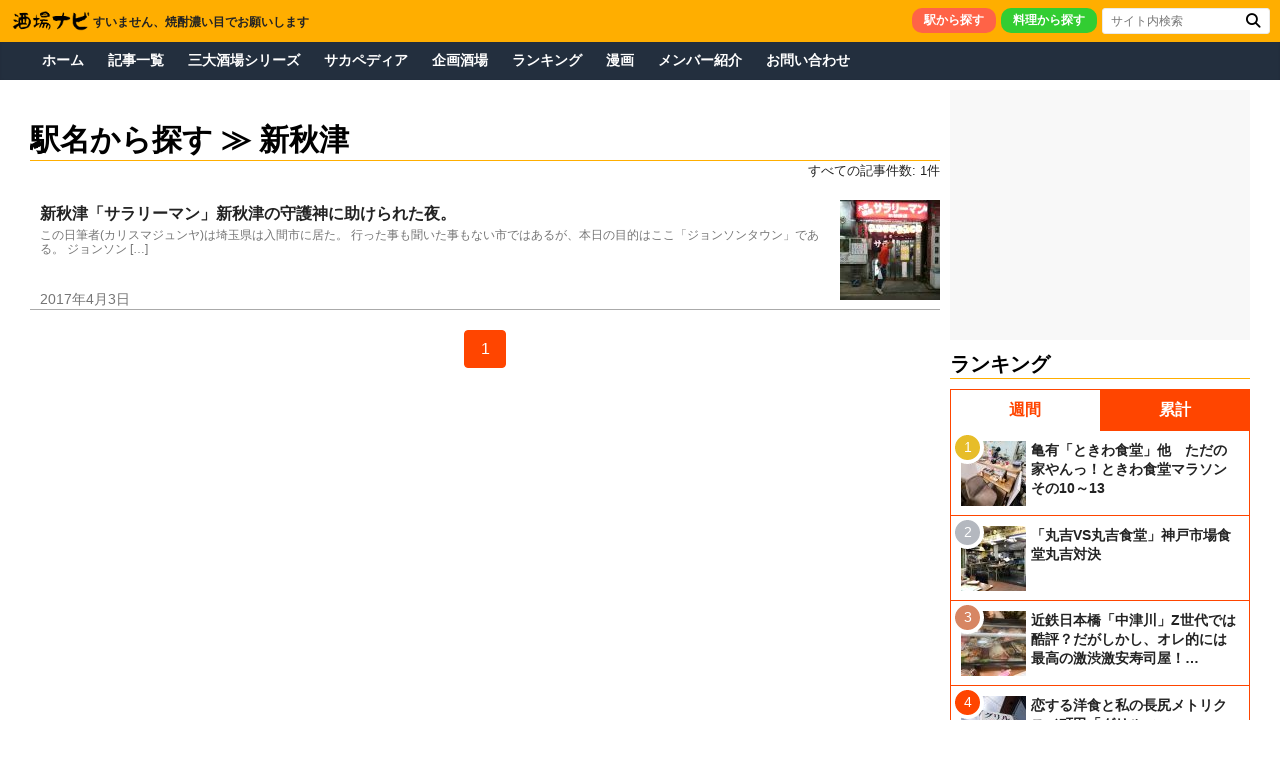

--- FILE ---
content_type: text/html; charset=UTF-8
request_url: https://saka-navi.com/archives/category/%E6%9D%B1%E4%BA%AC%E9%83%BD/%E6%9D%B1%E4%BA%AC%E9%83%BD%EF%BC%88%EF%BC%92%EF%BC%93%E5%8C%BA%E4%BB%A5%E5%A4%96%EF%BC%89/%E6%96%B0%E7%A7%8B%E6%B4%A5
body_size: 19884
content:
<!DOCTYPE html>
<html lang="ja">
<head>
<meta charset="UTF-8" />
<meta name="viewport" content="width=device-width, initial-scale=1">
<link rel="profile" href="http://gmpg.org/xfn/11" />
<link rel="pingback" href="https://saka-navi.com/wp/xmlrpc.php" />
<link rel="icon" href="https://saka-navi.com/favicon-2025.ico" />
<meta name="robots" content="index, follow" />
<meta name="description" content="新秋津の記事一覧" />
<title> 新秋津（東京都）で人気の記事 &#8211; 酒場ナビ</title>
    <script>
        var ajaxurl = 'https://saka-navi.com/wp/wp-admin/admin-ajax.php';
    </script>
<link rel="alternate" type="application/rss+xml" title="酒場ナビ &raquo; フィード" href="https://saka-navi.com/feed" />
<link rel="alternate" type="application/rss+xml" title="酒場ナビ &raquo; コメントフィード" href="https://saka-navi.com/comments/feed" />
<link rel="alternate" type="application/rss+xml" title="酒場ナビ &raquo; 新秋津 カテゴリーのフィード" href="https://saka-navi.com/archives/category/%e6%9d%b1%e4%ba%ac%e9%83%bd/%e6%9d%b1%e4%ba%ac%e9%83%bd%ef%bc%88%ef%bc%92%ef%bc%93%e5%8c%ba%e4%bb%a5%e5%a4%96%ef%bc%89/%e6%96%b0%e7%a7%8b%e6%b4%a5/feed" />
<link rel='stylesheet' id='enqueue_styles-css'  href='https://saka-navi.com/wp/wp-includes/css/style.min.css?ver=4.9.28' type='text/css' media='all' />
<link rel='stylesheet' id='colormag_style-css'  href='https://saka-navi.com/wp/wp-content/themes/colormag/style.css?ver=4.9.28' type='text/css' media='all' />
<script type='text/javascript' src='//ajax.googleapis.com/ajax/libs/jquery/1.12.4/jquery.min.js?ver=1.12.4'></script>
<script type='text/javascript' src='https://saka-navi.com/wp/wp-content/themes/colormag/js/colormag-custom.min.js?ver=4.9.28'></script>
<link rel='https://api.w.org/' href='https://saka-navi.com/wp-json/' />
        <style>
            @-webkit-keyframes bgslide {
                from {
                    background-position-x: 0;
                }
                to {
                    background-position-x: -200%;
                }
            }

            @keyframes bgslide {
                    from {
                        background-position-x: 0;
                    }
                    to {
                        background-position-x: -200%;
                    }
            }

            .wpp-widget-placeholder {
                margin: 0 auto;
                width: 60px;
                height: 3px;
                background: #dd3737;
                background: -webkit-gradient(linear, left top, right top, from(#dd3737), color-stop(10%, #571313), to(#dd3737));
                background: linear-gradient(90deg, #dd3737 0%, #571313 10%, #dd3737 100%);
                background-size: 200% auto;
                border-radius: 3px;
                -webkit-animation: bgslide 1s infinite linear;
                animation: bgslide 1s infinite linear;
            }
        </style>
        <link rel="icon" href="https://saka-navi.com/wp/wp-content/uploads/2024/12/saka-navi-logo-202412-50x50.png" sizes="32x32" />
<link rel="icon" href="https://saka-navi.com/wp/wp-content/uploads/2024/12/saka-navi-logo-202412.png" sizes="192x192" />
<link rel="apple-touch-icon-precomposed" href="https://saka-navi.com/wp/wp-content/uploads/2024/12/saka-navi-logo-202412.png" />
<meta name="msapplication-TileImage" content="https://saka-navi.com/wp/wp-content/uploads/2024/12/saka-navi-logo-202412.png" />
</head>
<body class="archive category category-512  wide">
<div id="page" class="hfeed site">
	<header id="masthead" class="site-header clearfix">
		<div id="header-text-nav-container" class="clearfix">
						<div class="news-bar">
				<div class="clearfix">
					<div class="breaking-news">
	<img src="/wp/wp-content/uploads/2021/09/430x110_bk.png" alt="酒場ナビ" style="height: 20px; vertical-align: bottom;">
	<div style="display: inline-block; vertical-align: bottom;">すいません、焼酎濃い目でお願いします</div>
</div>
					<form action="https://saka-navi.com/" method="get" class="clearfix">
<div class="search-wrap">
      <ul class="headerBtn borderRadius10">
	<li><a href="/station" style="background-color: #ff6347;">駅から探す</a></li>
	<li><a href="/dish" style="background-color: #32cd32;">料理から探す</a></li>
   </ul>
      <div style="position: relative; float: left;">
      <input class="s field" name="s" type="text" placeholder="サイト内検索">
      <input class="s button" type="submit" value="&#xf002;">
   </div>
</div>
</form><!-- .searchform -->				</div>
			</div>
								<nav id="site-navigation" class="main-navigation clearfix" role="navigation">
								<div class="inner-wrap clearfix" style="padding: 0 0;">
					<h3 class="menu-toggle"></h3>
					<div class="menu-primary-container"><ul id="menu-desktop_page" class="menu"><li id="menu-item-12670" class="menu-item menu-item-type-custom menu-item-object-custom menu-item-home menu-item-12670"><a href="https://saka-navi.com/">ホーム</a></li>
<li id="menu-item-12671" class="menu-item menu-item-type-post_type menu-item-object-page menu-item-has-children menu-item-12671"><a href="https://saka-navi.com/article_list">記事一覧</a>
<ul class="sub-menu">
	<li id="menu-item-12672" class="menu-item menu-item-type-post_type menu-item-object-page menu-item-12672"><a href="https://saka-navi.com/article_list/standing">立ち飲み（角打ち）</a></li>
	<li id="menu-item-12674" class="menu-item menu-item-type-post_type menu-item-object-page menu-item-12674"><a href="https://saka-navi.com/article_list/morning">朝飲み</a></li>
	<li id="menu-item-12675" class="menu-item menu-item-type-post_type menu-item-object-page menu-item-12675"><a href="https://saka-navi.com/article_list/daytime">昼飲み</a></li>
	<li id="menu-item-34156" class="menu-item menu-item-type-post_type menu-item-object-page menu-item-34156"><a href="https://saka-navi.com/article_list/feature">特集</a></li>
	<li id="menu-item-31582" class="menu-item menu-item-type-post_type menu-item-object-page menu-item-31582"><a href="https://saka-navi.com/article_list/recent_changes">注目の記事</a></li>
</ul>
</li>
<li id="menu-item-12677" class="menu-item menu-item-type-post_type menu-item-object-page menu-item-12677"><a href="https://saka-navi.com/3-major-series">三大酒場シリーズ</a></li>
<li id="menu-item-24678" class="menu-item menu-item-type-post_type menu-item-object-page menu-item-24678"><a href="https://saka-navi.com/sakapedia">サカペディア</a></li>
<li id="menu-item-12686" class="menu-item menu-item-type-post_type menu-item-object-page menu-item-12686"><a href="https://saka-navi.com/planning">企画酒場</a></li>
<li id="menu-item-12698" class="menu-item menu-item-type-post_type menu-item-object-page menu-item-12698"><a href="https://saka-navi.com/ranking">ランキング</a></li>
<li id="menu-item-18138" class="menu-item menu-item-type-post_type menu-item-object-page menu-item-18138"><a href="https://saka-navi.com/sakanavi_monogatari">漫画</a></li>
<li id="menu-item-12696" class="menu-item menu-item-type-post_type menu-item-object-page menu-item-12696"><a href="https://saka-navi.com/member">メンバー紹介</a></li>
<li id="menu-item-12699" class="menu-item menu-item-type-post_type menu-item-object-page menu-item-12699"><a href="https://saka-navi.com/contact">お問い合わせ</a></li>
</ul></div>				</div>
			</nav>
		</div><!-- #header-text-nav-container -->
			</header>
	<div id="main" class="inner-wrap clearfix">
		
	
	<div id="primary">
		<div id="content" class="clearfix">
					<header class="page-header">
							<h1 id="heading01">駅名から探す ≫ 新秋津</h1>
											</header><!-- .page-header -->

						<div class="result">すべての記事件数:  1件</div>			<ul class="clearfix">
											
		<li>
		<a href="https://saka-navi.com/archives/7515" title="新秋津「サラリーマン」新秋津の守護神に助けられた夜。">
			<div class="ListBoxwrap" style="height: 120px;">
				<div style="margin: 10px 0 10px 10px;">
					<div style="float: right; height: 100px; width: 100px; margin-left: 10px;">
											<img src="https://saka-navi.com/wp/wp-content/uploads/2017/03/o0720096013868656111-1-100x100.jpg" class="attachment-image-100x100 size-image-100x100 wp-post-image"  />										</div>
					<dl>
						<dt>新秋津「サラリーマン」新秋津の守護神に助けられた夜。</dt>
						<div style="line-height: 1.2em; font-size: 12px;"> この日筆者(カリスマジュンヤ)は埼玉県は入間市に居た。  行った事も聞いた事もない市ではあるが、本日の目的はここ「ジョンソンタウン」である。    ジョンソン [&hellip;]</div>						<dd style="font-size:14px; position: absolute; left: 10px">2017年4月3日</dd>					</dl>
				</div>
			</div>
		</a>
	</li>

									
		<div class='wp-pagenavi' role='navigation'>
<span aria-current='page' class='current'>1</span>
</div>
										</ul>

			
		</div><!-- #content -->
	</div><!-- #primary -->

			<div id="secondary">
	<div id="side" class="clearfix">
					<div style="text-align:center;line-height:0">
<ins class="adsbygoogle"
     style="display:inline-block;width:300px;height:250px"
     data-ad-slot="2190974078"></ins>
<script>
(adsbygoogle = window.adsbygoogle || []).push({});
</script>
</div>
<h1 id="widgetHeading" style="margin-top: 10px;">ランキング</h1>
	<div style="border: 1px solid #ff4500; margin: 10px 0;">
		<ul class="tab">
			<li><a href="#tab1">週間</a></li>
			<li><a href="#tab2">累計</a></li>
		</ul>
	<div class="area" id="tab1">
		


<ul class="wpp-list">

			<li>
				<a href="https://saka-navi.com/archives/87878">
					<dl>
						<img src="https://saka-navi.com/wp/wp-content/uploads/wordpress-popular-posts/87878-featured-65x65.jpg" width="65" height="65" alt="" class="wpp-thumbnail wpp_featured wpp_cached_thumb" />
						<dt>亀有「ときわ食堂」他　ただの家やんっ！ときわ食堂マラソン その10～13</dt>
					</dl>
				</a>
			</li>
			

			<li>
				<a href="https://saka-navi.com/archives/87676">
					<dl>
						<img src="https://saka-navi.com/wp/wp-content/uploads/wordpress-popular-posts/87676-featured-65x65.jpg" width="65" height="65" alt="" class="wpp-thumbnail wpp_featured wpp_cached_thumb" />
						<dt>「丸吉VS丸吉食堂」神戸市場食堂丸吉対決</dt>
					</dl>
				</a>
			</li>
			

			<li>
				<a href="https://saka-navi.com/archives/77198">
					<dl>
						<img src="https://saka-navi.com/wp/wp-content/uploads/wordpress-popular-posts/77198-featured-65x65.jpg" width="65" height="65" alt="" class="wpp-thumbnail wpp_featured wpp_cached_thumb" />
						<dt>近鉄日本橋「中津川」Z世代では酷評？だがしかし、オレ的には最高の激渋激安寿司屋！…</dt>
					</dl>
				</a>
			</li>
			

			<li>
				<a href="https://saka-navi.com/archives/87959">
					<dl>
						<img src="https://saka-navi.com/wp/wp-content/uploads/wordpress-popular-posts/87959-featured-65x65.jpg" width="65" height="65" alt="" class="wpp-thumbnail wpp_featured wpp_cached_thumb" />
						<dt>恋する洋食と私の長尻メトリクス／町田「グリルママ」</dt>
					</dl>
				</a>
			</li>
			

			<li>
				<a href="https://saka-navi.com/archives/87892">
					<dl>
						<img src="https://saka-navi.com/wp/wp-content/uploads/wordpress-popular-posts/87892-featured-65x65.jpg" width="65" height="65" alt="" class="wpp-thumbnail wpp_featured wpp_cached_thumb" />
						<dt>スマホ注文時代にふと湧く〝シブい酒場は絶滅するのか問題〟の考察／池袋「大衆割烹 …</dt>
					</dl>
				</a>
			</li>
			

</ul>
	</div>
	<div class="area" id="tab2">
		


<ul class="wpp-list">

			<li>
				<a href="https://saka-navi.com/archives/77198">
					<dl>
						<img src="https://saka-navi.com/wp/wp-content/uploads/wordpress-popular-posts/77198-featured-65x65.jpg" width="65" height="65" alt="" class="wpp-thumbnail wpp_featured wpp_cached_thumb" />
						<dt>近鉄日本橋「中津川」Z世代では酷評？だがしかし、オレ的には最高の激渋激安寿司屋！…</dt>
					</dl>
				</a>
			</li>
			

			<li>
				<a href="https://saka-navi.com/archives/11646">
					<dl>
						<img src="https://saka-navi.com/wp/wp-content/uploads/wordpress-popular-posts/11646-featured-65x65.jpg" width="65" height="65" alt="" class="wpp-thumbnail wpp_featured wpp_cached_thumb" />
						<dt>月島「岸田屋」初めての東京三大煮込みをあの人に教えてもらった</dt>
					</dl>
				</a>
			</li>
			

			<li>
				<a href="https://saka-navi.com/archives/1086">
					<dl>
						<img src="https://saka-navi.com/wp/wp-content/uploads/wordpress-popular-posts/1086-featured-65x65.png" width="65" height="65" alt="" class="wpp-thumbnail wpp_featured wpp_cached_thumb" />
						<dt>神泉「まん福亭」古アパートの記憶</dt>
					</dl>
				</a>
			</li>
			

			<li>
				<a href="https://saka-navi.com/archives/39347">
					<dl>
						<img src="https://saka-navi.com/wp/wp-content/uploads/wordpress-popular-posts/39347-featured-65x65.jpg" width="65" height="65" alt="" class="wpp-thumbnail wpp_featured wpp_cached_thumb" />
						<dt>塙山キャバレー「めぐみ」魅力度最下位を返上せよ！茨城キャバレーの部</dt>
					</dl>
				</a>
			</li>
			

			<li>
				<a href="https://saka-navi.com/archives/6422">
					<dl>
						<img src="https://saka-navi.com/wp/wp-content/uploads/wordpress-popular-posts/6422-featured-65x65.jpg" width="65" height="65" alt="" class="wpp-thumbnail wpp_featured wpp_cached_thumb" />
						<dt>京都「へんこつ」一見さんが会員制の店に入店する方法。</dt>
					</dl>
				</a>
			</li>
			

</ul>
	</div>
		<div class="themeLink" style="font-weight: bold; text-align: center; padding: 10px;">
			<a href="/ranking" style="color: #ff4500;">もっと見る</a>
		</div>
	</div>

<style>
.termList .searchTerm:before {
content: "\f002";
font-family: FontAwesome;
color: #2b71c8;
font-size: 0.9rem;
padding: 0 6px 0 0;
}
.termList a.term span {
font-size: 80%;
font-weight: normal;
color: #777;
vertical-align: middle;
}
.termList a.term b {
padding: 0 4px;
}
</style>
<h1 id="widgetHeading" style="margin-top: 10px;">話題の検索ワード</h1>
<ul class="termList clearfix" style="margin-top: 10px;">
		<li style="width: 50%;"><a class="term" href="/search/ポール"><span>1.</span><b>ポール</b><span>(5)</span></a></li>
		<li style="width: 50%;"><a class="term" href="/search/sns"><span>2.</span><b>sns</b><span>(3)</span></a></li>
		<li style="width: 50%;"><a class="term" href="/search/東京"><span>3.</span><b>東京</b><span>(3)</span></a></li>
		<li style="width: 50%;"><a class="term" href="/search/ガツ"><span>4.</span><b>ガツ</b><span>(3)</span></a></li>
		<li style="width: 50%;"><a class="term" href="/search/戦国時代"><span>5.</span><b>戦国時代</b><span>(2)</span></a></li>
		<li style="width: 50%;"><a class="term" href="/search/ニコちゃん"><span>6.</span><b>ニコちゃん</b><span>(2)</span></a></li>
	</ul>
<div class="moreLink"><a href="/search_word">もっと見る ≫</a></div>

<ul class="themeBoxwrap opacity">
	<li class="ad-box" style="background-color: #000;">
		<a href="/coming_soon">
			<h3>あの酒場が記事になる!!</h3>
			<dl>
				<dt style="position: absolute; top: 50%; -webkit-transform: translateY(-50%); -ms-transform: translateY(-50%); transform: translateY(-50%); width: 100%; text-align: center;"><img src="/wp/wp-content/uploads/2020/03/coming_soon_202003.png" style="width: 240px;"></dt>
			</dl>
		</a>
	</li>
</ul>

<div style="position: relative;">
	<ul class="themeBoxwrap opacity">
		<li style="position: relative; background-image: url('/wp/wp-content/uploads/2018/04/blogmura_bg.jpg'); text-shadow: 2px 2px 4px #000; font-weight: bold;">
			<a href="https://sake.blogmura.com/tokyosake/ranking/in?p_cid=10819384" target="_blank">
				<div class="imgSet">
					<img src="/wp/wp-content/uploads/2018/03/www80_80_nf.gif" width="80">
				</div>
				<dl>
					<div class="metaSet">
						<div>にほんブログ村ランキングに参加中!!</div>
						<dt style="line-height:2.6em;">東京飲み歩きブログ</dt>
					</div>
					<dd>１日１クリックでポイントアップ!!</dd>
				</dl>
			</a>
		</li>
	</ul>
</div>
<div class="ar">
<ins class="adsbygoogle"
     style="display:inline-block;width:300px;height:600px"
     data-ad-slot="7480628074"></ins>
<script>
     (adsbygoogle = window.adsbygoogle || []).push({});
</script>
</div>
<aside id="text-7" class="widget widget_text clearfix">			<div class="textwidget">









</div>
		</aside>			</div>
</div>	
	
	</div><!-- #main,inner-wrap -->

	
	<a href="#masthead" id="scroll-up"><i class="fa fa-angle-up" aria-hidden="true"></i></a>

	<!-- Powered by WPtouch: 4.2.3 --><link rel="stylesheet" href="https://ajax.googleapis.com/ajax/libs/jqueryui/1.10.3/themes/flick/jquery-ui.css"/>
<link rel ="stylesheet" href="https://cdnjs.cloudflare.com/ajax/libs/font-awesome/6.4.2/css/all.min.css">
<!-- Google tag (gtag.js) -->
<script async src="https://www.googletagmanager.com/gtag/js?id=G-8S8YXFS9YC"></script>
<script>
  window.dataLayer = window.dataLayer || [];
  function gtag(){dataLayer.push(arguments);}
  gtag('js', new Date());
  gtag('config', 'G-8S8YXFS9YC');
</script>
<script type='text/javascript'>
/* <![CDATA[ */
var wpcf7 = {"apiSettings":{"root":"https:\/\/saka-navi.com\/wp-json\/contact-form-7\/v1","namespace":"contact-form-7\/v1"}};
/* ]]> */
</script>
<script type='text/javascript' src='https://saka-navi.com/wp/wp-content/plugins/contact-form-7/includes/js/scripts.js?ver=5.1.9'></script>
<script type='application/json' id="wpp-json">
{"sampling_active":0,"sampling_rate":100,"ajax_url":"https:\/\/saka-navi.com\/wp-json\/wordpress-popular-posts\/v1\/popular-posts","ID":0,"token":"98c891a835","lang":0,"debug":0}
</script>
<script type='text/javascript' src='https://saka-navi.com/wp/wp-content/plugins/wordpress-popular-posts/assets/js/wpp.min.js?ver=5.3.3'></script>
<script type='text/javascript' src='//saka-navi.com/wp/wp-includes/js/ads.lazyLoad.js'></script>
<script type='text/javascript' src='https://saka-navi.com/wp/wp-content/themes/colormag/js/navigation.min.js?ver=4.9.28'></script>
<script type='text/javascript' src='https://saka-navi.com/wp/wp-content/themes/colormag/js/sticky/jquery.sticky.js?ver=20150309'></script>
<script type='text/javascript' src='https://saka-navi.com/wp/wp-content/themes/colormag/js/sticky/sticky-setting.js?ver=20150309'></script>
<script type='text/javascript' src='https://saka-navi.com/wp/wp-content/themes/colormag/js/fitvids/jquery.fitvids.js?ver=20150311'></script>
<script type='text/javascript' src='https://saka-navi.com/wp/wp-content/themes/colormag/js/fitvids/fitvids-setting.js?ver=20150311'></script>
<script type='text/javascript' src='https://saka-navi.com/wp/wp-content/themes/colormag/js/post-format.js?ver=20150422'></script>
<script type='text/javascript' src='https://saka-navi.com/wp/wp-includes/js/wp-embed.min.js?ver=4.9.28'></script>

</div><!-- #page -->

</body>

<footer id="colophon" class="clearfix">
				<div class="footer-socket-wrapper clearfix">
		<div class="inner-wrap">
			<div class="footer-socket-area clearfix">
				<div class="footer-socket-left-section">酒場ナビは二十歳になってから</div>
				<div class="footer-socket-right-section">Copyright © 2016 酒場ナビ All rights reserved.</div>
			</div>
		</div>
	</div>
</footer>

</html>

--- FILE ---
content_type: text/css
request_url: https://saka-navi.com/wp/wp-includes/css/style.min.css?ver=4.9.28
body_size: 8899
content:
[class*=" g-"],[class^=g-]{font-family:glyphs!important;speak:none;font-style:normal;font-weight:400;font-variant:normal;text-transform:none;line-height:1;-webkit-font-smoothing:antialiased;-moz-osx-font-smoothing:grayscale}.g-line:before{content:"\e900";color:#fff}.authorInfo{position:relative;border-bottom:1px solid #f2f2f2;padding:0 10px 10px}.authorInfo>div:nth-child(2),.authorInfo>div:nth-child(3){display:table-cell}.authorInfo>div:nth-child(2)>img{max-width:none;margin:0}.authorInfo>div:nth-child(3){width:100%;font-size:12px;vertical-align:top}.authorInfo .ajax-iine{margin-left:10px}.authorSns{position:absolute;bottom:8px;right:10px;font-size:14px}.authorSns i{font-size:38px;vertical-align:middle;margin-left:5px}.authorSns a{display:inline-block;vertical-align:middle}.authorCat{line-height:1.2;width:68%;float:right;text-align:right}@media screen and (max-width:420px){.authorInfo{font-size:90%}.authorCat{line-height:unset;width:100%;float:none;text-align:right!important;padding:10px 0}}.gradient_in{background:-webkit-gradient(linear,left bottom,left top,from(#000),to(#fff));margin:0 -10px 0;padding:20px 0}@media screen and (max-width:420px){.gradient_in{margin:0 -10px -16px}}.gradient_out{background:-webkit-gradient(linear,left top,left bottom,from(#000),to(#fff));margin:-16px -10px 0;padding:20px 0}.borderRadius05,.borderRadius05 a{border-radius:5px;-webkit-border-radius:5px;-moz-border-radius:5px}.borderRadius10,.borderRadius10 a{border-radius:10px;-webkit-border-radius:10px;-moz-border-radius:10px}.borderRadius05 a,.borderRadius10 a{text-decoration:none}.clearfix{clear:both}.clearfix:after{visibility:hidden;display:block;font-size:0;content:" ";clear:both;height:0}.tab{font-weight:700;background-color:#ff4500;display:table;table-layout:fixed;text-align:center;width:100%}.tab li{border-right:1px solid #fff;display:table-cell;vertical-align:middle}.tab li:last-child{border-right:0}.tab li a{color:#fff;display:block;text-decoration:none;padding:10px 0}.tab li.active a{border-bottom-style:none;background:#fff;color:#ff4500}.area{display:none}.wpp-list{counter-reset:ranking;list-style-type:none}.wpp-list li{position:relative;height:85px!important;overflow:hidden;font-size:14px;line-height:1.2em;border-bottom:solid 1px #ff4500;box-sizing:border-box}.wpp-list a::before{counter-increment:ranking;content:counter(ranking);position:absolute;top:0;left:0;text-align:center;width:1.5em;height:1.5em;line-height:1.5em;color:#fff;border-radius:50%;border:4px solid #fff;background-color:#ff4500;padding:2px}ul.wpp-list>li:nth-child(1)>a:not(.searchTerm):before{background-color:#e7bd29}ul.wpp-list>li:nth-child(2)>a:not(.searchTerm):before{background-color:#b4b8bf}ul.wpp-list>li:nth-child(3)>a:not(.searchTerm):before{background-color:#d78663}@media screen and (max-width:420px){.wpp-thumbnail{margin:10px}.wpp-list dt{left:85px!important;width:calc(100% - 95px)!important}}#donation{display:none}div.wpcf7{margin:0;padding:0}div.wpcf7 .screen-reader-response{position:absolute;overflow:hidden;clip:rect(1px,1px,1px,1px);height:1px;width:1px;margin:0;padding:0;border:0}div.wpcf7-mail-sent-ok{border:2px solid #398f14}div.wpcf7-mail-sent-ng{border:2px solid red}div.wpcf7-spam-blocked{border:2px solid orange}div.wpcf7-validation-errors{border:2px solid #f7e700}.wpcf7-form-control-wrap{position:relative}span.wpcf7-not-valid-tip{color:red;font-size:1em;display:block;margin-top:10px}.use-floating-validation-tip span.wpcf7-not-valid-tip{position:absolute;top:20%;left:20%;z-index:100;border:1px solid red;background:#fff;padding:.2em .8em}span.wpcf7-list-item{display:inline-block;margin:0 0 0 1em}span.wpcf7-list-item-label::after,span.wpcf7-list-item-label::before{content:" "}.wpcf7-display-none{display:none}div.wpcf7 .ajax-loader{visibility:hidden;display:inline-block;background-image:url(/wp/wp-content/plugins/contact-form-7/images/ajax-loader.gif);width:16px;height:16px;border:none;padding:0;margin:0 0 0 4px;vertical-align:middle}div.wpcf7 .ajax-loader.is-active{visibility:visible}div.wpcf7 div.ajax-error{display:none}div.wpcf7 .placeheld{color:#888}div.wpcf7 .wpcf7-recaptcha iframe{margin-bottom:0}div.wpcf7 input[type=file]{cursor:pointer}div.wpcf7 input[type=file]:disabled{cursor:default}#frb-inline{border:5px solid #900;-webkit-transition:all .2s ease-in-out;-moz-transition:all .2s ease-in-out;-o-transition:all .2s ease-in-out;-ms-transition:all .2s ease-in-out;transition:all .2s ease-in-out;margin:10px auto}.frb-inline-topbar{width:100%;text-align:center;background-color:#900;color:#fff;display:inline-block;box-sizing:border-box;font-weight:bold;font-size:16px;margin-top:-5px;padding:10px}.frb-inline-main{padding:14px 16px 16px}.frb-inline-message{font-size:16px;line-height:1.5625;display:block;margin-bottom:10px}.frb-inline-message .frb-icon-info{margin-bottom:-2px;margin-right:2px}.frb-legend{margin:0;padding:0;width:100%;text-align:center;font-size:14px;line-height:1.2142857143;color:#54595d;font-weight:400;text-transform:none}#frb-close{text-align:right;color:#777;font-size:14px;cursor:pointer;margin-right:10px}legend{cursor:pointer}legend:hover{text-decoration:underline}.frb-upsell-ty{font-size:100%;border-radius:1.5em;background-color:#ffc9c9;color:#ad0000;text-align:center;padding:1em;margin:2em 1em!important}@media screen and (max-width:420px){#frb-inline p{margin:10px 0}#frb-inline{margin:10px}#frb-close:before{content:"閉じる "}#frb-close{text-align:center;margin-right:0}.wpcf7 input[type=checkbox],.wpcf7 input[type=date]{width:auto}.wpcf7 input,.wpcf7 textarea{margin-top:5px}input[type="submit"]{margin-top:0}}.bannerInstagram{position:relative;background:-webkit-linear-gradient(135deg,#427eff 0%,#f13f79 70%) no-repeat;background:linear-gradient(135deg,#427eff 0%,#f13f79 70%) no-repeat}.bannerInstagram:before{content:'';position:absolute;top:0;left:0;width:100%;height:100%;background:-webkit-linear-gradient(15deg,#ffdb2c,rgb(249,118,76) 25%,rgba(255,77,64,0) 50%) no-repeat;background:linear-gradient(15deg,#ffdb2c,rgb(249,118,76) 25%,rgba(255,77,64,0) 50%) no-repeat}.ad-box{position:relative;border-top:4px solid red;height:90px;box-sizing:border-box}.ad-box h3{position:absolute;left:0;top:-2px;height:18px;max-width:260px;white-space:nowrap;overflow:hidden;text-overflow:ellipsis;text-align:left;line-height:1.4;font-size:12px;color:#fff;text-shadow:0 -1px 1px rgba(235,110,0,.8);background:url(/wp/wp-content/uploads/2018/11/ad_title_bg.png) no-repeat right top;-webkit-background-size:120px 18px;background-size:300px 18px;margin:0;padding:0;padding-left:.5em;padding-right:2.8em}.skew{animation:skew 3s infinite}@keyframes skew{0%,33%{transform:none}33.3%{transform:scale(1.6,1.6)skewX(30deg)}33.6%{transform:skewX(-30deg)}33.9%,66%{transform:none}66.3%{transform:skewX(5deg)}66.6%{transform:skewX(-5deg)}66.9%,77%{transform:none}77.3%{transform:skewX(15deg)}77.6%{transform:skewX(-15deg)}77.9%{transform:none}}.linear-gradient{background:-moz-linear-gradient(bottom,#000,transparent);background:-webkit-linear-gradient(bottom,#000,transparent);background:linear-gradient(bottom,#000,transparent);position:absolute;right:0;bottom:0;left:0;color:#fff;text-shadow:2px 2px 4px #000;padding:5px 10px}@media screen and (max-width:420px){.linear-gradient,li:nth-child(2)>a>div.linear-gradient{padding:10px}.linear-gradient{line-height:1.2em;font-size:14px;color:#fff;padding:20px}}.amazonAds{text-align:center;background-color:#afeeee;margin-top:10px}.amazonAds label{display:block;font-weight:700;font-size:.7em;padding:10px}@media screen and (max-width:420px){.amazonAds label{display:block;font-weight:700;font-size:.8em}}.rstdtl-data-info__attention{line-height:1.4em;color:red;border:solid 1px red;box-sizing:border-box;padding:10px;margin:10px 0}
.blinking {
-webkit-animation:blink 1.5s ease-in-out infinite alternate;
-moz-animation:blink 1.5s ease-in-out infinite alternate;
animation:blink 1.5s ease-in-out infinite alternate;
}
@-webkit-keyframes blink {
0% {opacity:0;}
100% {opacity:1;}
}
@-moz-keyframes blink {
0% {opacity:0;}
100% {opacity:1;}
}
@keyframes blink {
0% {opacity:0;}
100% {opacity:1;}
}
.fa-eye, .fa-check-circle, .fa-pen {
margin-right: 2px;
}
.fa-twitter {
color: #55acee;
}
.fa-x-twitter {
color: #000;
}
.fa-instagram {
background: linear-gradient(to right,
rgba(247, 207, 0, 0.7),
rgba(246, 37, 2, 0.7) 45%,
rgba(182, 47, 82, 0.7) 75%,
rgba(113, 58, 166, 0.7));
background: -webkit-linear-gradient(to right,
rgba(247, 207, 0, 0.7),
rgba(246, 37, 2, 0.7) 45%,
rgba(182, 47, 82, 0.7) 75%,
rgba(113, 58, 166, 0.7));
-webkit-background-clip: text;
-webkit-text-fill-color: transparent;
}
.fa-threads {
color: #000000;
}
.fa-tiktok {
color: #000000;
}
.fa-facebook {
color: #1877f2;
}
.fa-line {
color: #00c300!important;
}
.size-image-65x65 {
width: 65px;
height: 65px;
object-fit: cover;
object-position: center center;
}
.size-味論サイズ {
width: 480px!important;
height: 640px!important;
}

--- FILE ---
content_type: application/javascript
request_url: https://saka-navi.com/wp/wp-content/themes/colormag/js/navigation.min.js?ver=4.9.28
body_size: 1203
content:
(function(){var container,button,menu;container=document.getElementById('site-navigation');if(!container){return} button=container.getElementsByTagName('h3')[0];if('undefined'===typeof button){return} menu=container.getElementsByTagName('ul')[0];if('undefined'===typeof menu){button.style.display='none';return} if(-1===menu.className.indexOf('nav-menu')){menu.className+='nav-menu'} button.onclick=function(){if(-1!==container.className.indexOf('main-small-navigation')){container.className=container.className.replace('main-small-navigation','main-navigation')}else{container.className=container.className.replace('main-navigation','main-small-navigation')}}})();(function(){var container,button,menu;container=document.getElementById('top-site-navigation');if(!container){return} button=container.getElementsByTagName('h3')[0];if('undefined'===typeof button){return} menu=container.getElementsByTagName('ul')[0];if('undefined'===typeof menu){button.style.display='none';return} if(-1===menu.className.indexOf('nav-menu')){menu.className+='nav-menu'} button.onclick=function(){if(-1!==container.className.indexOf('mobile-small-menu')){container.className=container.className.replace('mobile-small-menu','small-menu')}else{container.className=container.className.replace('small-menu','mobile-small-menu')}}})()